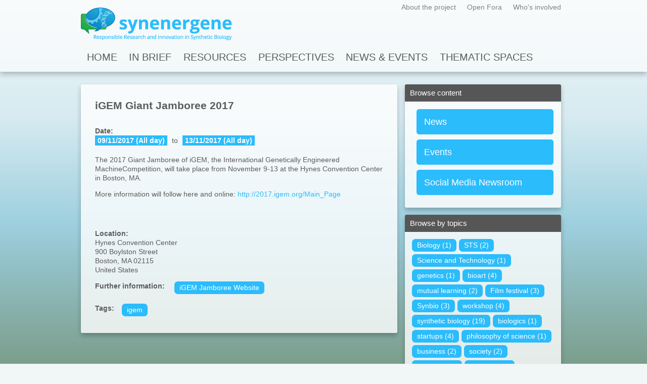

--- FILE ---
content_type: text/html
request_url: https://www.synenergene.eu/event/igem-giant-jamboree-2017.html
body_size: 61896
content:
<!DOCTYPE html>
<!--[if IEMobile 7]><html class="iem7"  lang="en" dir="ltr"><![endif]-->
<!--[if lte IE 6]><html class="lt-ie9 lt-ie8 lt-ie7"  lang="en" dir="ltr"><![endif]-->
<!--[if (IE 7)&(!IEMobile)]><html class="lt-ie9 lt-ie8"  lang="en" dir="ltr"><![endif]-->
<!--[if IE 8]><html class="lt-ie9"  lang="en" dir="ltr"><![endif]-->
<!--[if (gte IE 9)|(gt IEMobile 7)]><!--><html  lang="en" dir="ltr" prefix="og: http://ogp.me/ns# article: http://ogp.me/ns/article# book: http://ogp.me/ns/book# profile: http://ogp.me/ns/profile# video: http://ogp.me/ns/video# product: http://ogp.me/ns/product# content: http://purl.org/rss/1.0/modules/content/ dc: http://purl.org/dc/terms/ foaf: http://xmlns.com/foaf/0.1/ rdfs: http://www.w3.org/2000/01/rdf-schema# sioc: http://rdfs.org/sioc/ns# sioct: http://rdfs.org/sioc/types# skos: http://www.w3.org/2004/02/skos/core# xsd: http://www.w3.org/2001/XMLSchema#"><!--<![endif]-->


<!-- Mirrored from www.synenergene.eu/event/igem-giant-jamboree-2017 by HTTrack Website Copier/3.x [XR&CO'2014], Wed, 21 Mar 2018 11:13:10 GMT -->
<!-- Added by HTTrack --><meta http-equiv="content-type" content="text/html;charset=utf-8" /><!-- /Added by HTTrack -->
<head>
  <meta charset="utf-8" />
<link rel="shortcut icon" href="../sites/all/themes/synenergene/favicon.ico" type="image/vnd.microsoft.icon" />
<meta name="description" content="The 2017 Giant Jamboree of iGEM, the International Genetically Engineered MachineCompetition, will take place from November 9-13 at the Hynes Convention Center in Boston, MA.More information will follow here and online: http://2017.igem.org/Main_Page" />
<meta name="abstract" content="Synenergene is a European FP7 project that aims to foster an open dialogue on responsible research and innovation in synthetic biology." />
<meta name="keywords" content="Synthetic Biology, Synbio, Responsible Research and Innovation, Science and Society, Science and Technology, Biotechnology, DIYBio, engineering of biology, European Union Project, 7th Framework Programme, Systems Biology, Genetics, iGem, Karlsruhe Institute for Technology, Rathenau Institute" />
<meta name="news_keywords" content="Synthetic Biology, Synbio, Responsible Research and Innovation, Science and Society, Science and Technology, Biotechnology, DIYBio, engineering of biology, European Union Project, 7th Framework Programme, Systems Biology, Genetics, iGem, Karlsruhe Institute for Technology, Rathenau Institute" />
<meta name="generator" content="Drupal 7 (http://drupal.org)" />
<link rel="image_src" href="http://synenergene.eu/sites/default/files/images/logos/synenergene_small_4c.png" />
<link rel="canonical" href="igem-giant-jamboree-2017.html" />
<link rel="shortlink" href="../node/48349.html" />
<meta property="og:site_name" content="Synenergene" />
<meta property="og:type" content="article" />
<meta property="og:url" content="igem-giant-jamboree-2017.html" />
<meta property="og:title" content="iGEM Giant Jamboree 2017" />
<meta property="og:description" content="The 2017 Giant Jamboree of iGEM, the International Genetically Engineered MachineCompetition, will take place from November 9-13 at the Hynes Convention Center in Boston, MA.More information will follow here and online: http://2017.igem.org/Main_Page" />
<meta property="og:updated_time" content="2017-01-19T11:22:38+01:00" />
<meta property="og:image" content="http://synenergene.eu/sites/default/files/images/logos/synenergene_small_4c.png" />
<meta property="article:published_time" content="2017-01-19T11:22:38+01:00" />
<meta property="article:modified_time" content="2017-01-19T11:22:38+01:00" />
  <title>iGEM Giant Jamboree 2017 | Synenergene</title>

      <meta name="MobileOptimized" content="width">
    <meta name="HandheldFriendly" content="true">
    <meta name="viewport" content="width=device-width">
    <meta http-equiv="cleartype" content="on">

  <link type="text/css" rel="stylesheet" href="../sites/default/files/css/css_lQaZfjVpwP_oGNqdtWCSpJT1EMqXdMiU84ekLLxQnc4.css" media="all" />
<link type="text/css" rel="stylesheet" href="../sites/default/files/css/css_IVT-9VM1rzYOZbnKxNenwNSZjxqqb53Gv_KSTHxTKlE.css" media="all" />
<link type="text/css" rel="stylesheet" href="../sites/default/files/css/css_j1yZq0truJWWfcGGOW9liQ1u6F3dUxnToHZFunrNey8.css" media="all" />
<link type="text/css" rel="stylesheet" href="../sites/default/files/css/css_3MgUEMGpuaFZpuYcEe-VJpVt_yf9e4OgPs4R70rQJ3Q.css" media="all" />
  <script src="../sites/all/modules/contrib/jquery_update/replace/jquery/1.7/jquery.minfe21.js?v=1.7.2"></script>
<script src="../misc/jquery.once7839.js?v=1.2"></script>
<script src="../misc/drupal1322.js?p5xtas"></script>
<script src="../sites/all/themes/synenergene/js/isotope.pkgd.min1322.js?p5xtas"></script>
<script src="../sites/all/themes/synenergene/js/jquery.flexslider-min1322.js?p5xtas"></script>
<script src="../sites/all/themes/synenergene/js/jquery.autosize.min1322.js?p5xtas"></script>
<script src="../sites/all/themes/synenergene/js/script1322.js?p5xtas"></script>
<script src="../sites/all/themes/synenergene/js/jquery.socialshareprivacy.min1322.js?p5xtas"></script>
<script src="../sites/all/themes/synenergene/js/usage1322.js?p5xtas"></script>
<script>jQuery.extend(Drupal.settings, {"basePath":"\/","pathPrefix":"","ajaxPageState":{"theme":"synenergene","theme_token":"Ps2JEeKVpWarQcXbMhrfIAjcQ1m0-Z-FTpnGyn1A76I","js":{"sites\/all\/modules\/contrib\/jquery_update\/replace\/jquery\/1.7\/jquery.min.js":1,"misc\/jquery.once.js":1,"misc\/drupal.js":1,"sites\/all\/themes\/synenergene\/js\/isotope.pkgd.min.js":1,"sites\/all\/themes\/synenergene\/js\/jquery.flexslider-min.js":1,"sites\/all\/themes\/synenergene\/js\/jquery.autosize.min.js":1,"sites\/all\/themes\/synenergene\/js\/script.js":1,"sites\/all\/themes\/synenergene\/js\/jquery.socialshareprivacy.min.js":1,"sites\/all\/themes\/synenergene\/js\/usage.js":1},"css":{"modules\/system\/system.base.css":1,"modules\/system\/system.menus.css":1,"modules\/system\/system.messages.css":1,"modules\/system\/system.theme.css":1,"sites\/all\/modules\/contrib\/simplenews\/simplenews.css":1,"modules\/aggregator\/aggregator.css":1,"sites\/all\/modules\/contrib\/calendar\/css\/calendar_multiday.css":1,"modules\/comment\/comment.css":1,"sites\/all\/modules\/contrib\/date\/date_api\/date.css":1,"sites\/all\/modules\/contrib\/date\/date_popup\/themes\/datepicker.1.7.css":1,"modules\/field\/theme\/field.css":1,"sites\/all\/modules\/contrib\/footer_sitemap\/footer_sitemap.css":1,"sites\/all\/modules\/contrib\/mollom\/mollom.css":1,"modules\/node\/node.css":1,"modules\/search\/search.css":1,"modules\/user\/user.css":1,"sites\/all\/modules\/contrib\/views\/css\/views.css":1,"sites\/all\/modules\/contrib\/media\/modules\/media_wysiwyg\/css\/media_wysiwyg.base.css":1,"sites\/all\/modules\/contrib\/ctools\/css\/ctools.css":1,"sites\/all\/modules\/contrib\/panels\/css\/panels.css":1,"sites\/all\/modules\/contrib\/panels\/plugins\/layouts\/twocol\/twocol.css":1,"sites\/all\/modules\/contrib\/addressfield\/addressfield.css":1,"sites\/all\/themes\/synenergene\/system.menus.css":1,"sites\/all\/themes\/synenergene\/system.messages.css":1,"sites\/all\/themes\/synenergene\/system.theme.css":1,"sites\/all\/themes\/synenergene\/css\/styles.css":1}},"statuses":{"autofocus":false,"noautoclear":false,"maxlength":"140","hideLength":0,"refreshLink":false},"better_exposed_filters":{"views":{"tag_cloud":{"displays":{"panel_pane_4":{"filters":[]}}},"partner_organisations":{"displays":{"block_1":{"filters":[]}}}}},"urlIsAjaxTrusted":{"\/event\/igem-giant-jamboree-2017":true}});</script>
      <!--[if lt IE 9]>
    <script src="/sites/all/themes/zen/js/html5-respond.js"></script>
    <![endif]-->
    
  
  
   <!--[if  IE 8]>
  <style>@import url("/sites/all/themes/synenergene/css/styles_ie8.css");</style>
   <![endif]-->

</head>
<body class="html not-front not-logged-in one-sidebar sidebar-first page-node page-node- page-node-48349 node-type-events section-event page-panels" >





      <p id="skip-link">
      <a href="#main-menu" class="element-invisible element-focusable">Jump to navigation</a>
    </p>
    <div id="page_top"></div>
  
    

    
    
    
<div id="page_header">
	 <header class="header" id="header" role="banner">

          <a href="../index.html" title="Home" rel="home" class="header__logo" id="logo"><img src="../sites/all/themes/synenergene/logo.png" alt="Home" class="header__logo-image" /></a>
    
          <div class="header__name-and-slogan" id="name-and-slogan">
                  <h1 class="header__site-name" id="site-name">
            <a href="../index.html" title="Home" class="header__site-link" rel="home"><span>Synenergene</span></a>
          </h1>
        
              </div>
    
          <div class="links__system_secondary_menu">
      
      <h2 class="element-invisible">User menu</h2><ul class="links inline clearfix"><li class="menu-1212 first"><a href="../about.html" title="">About the project</a></li>
<li class="menu-1730"><a href="../fora.html" title="Open Fora">Open Fora</a></li>
<li class="menu-1181 last"><a href="../whos-involved/partner.html" title="">Who&#039;s involved</a></li>
</ul> </div>

      <div class="header__region region region-header">
    <div id="block-system-main-menu" class="block block-system block-menu first last odd" role="navigation">

        <h2 class="block__title block-title">Main menu</h2>
    
  <ul class="menu"><li class="menu__item is-leaf first leaf"><a href="../index.html" title="" class="menu__link">Home</a></li>
<li class="menu__item is-expanded expanded"><a href="../brief.html" title="" class="menu__link">In Brief</a><ul class="menu"><li class="menu__item is-leaf first leaf"><a href="../brief.html" title="" class="menu__link">Overview</a></li>
<li class="menu__item is-leaf leaf"><a href="../information/what-synthetic-biology.html" class="menu__link">What is synthetic biology?</a></li>
<li class="menu__item is-leaf leaf"><a href="../information/what-synenergene.html" class="menu__link">What is Synenergene?</a></li>
<li class="menu__item is-leaf last leaf"><a href="../information/glossary.html" class="menu__link">Glossary</a></li>
</ul></li>
<li class="menu__item is-expanded expanded"><a href="../resources.html" title="" class="menu__link">Resources</a><ul class="menu"><li class="menu__item is-leaf first leaf"><a href="../resources.html" title="" class="menu__link">All</a></li>
<li class="menu__item is-leaf leaf"><a href="../resources/reports.html" title="Reports" class="menu__link">Reports</a></li>
<li class="menu__item is-leaf leaf"><a href="../resources/newsletters.html" title="Newsletters" class="menu__link">Newsletters</a></li>
<li class="menu__item is-leaf leaf"><a href="../resources/press-releases.html" title="" class="menu__link">Press releases</a></li>
<li class="menu__item is-leaf leaf"><a href="../resources/presentations.html" title="Presentations" class="menu__link">Presentations</a></li>
<li class="menu__item is-leaf leaf"><a href="../resources/research-papers.html" title="" class="menu__link">Research papers</a></li>
<li class="menu__item is-leaf leaf"><a href="../resources/links.html" title="" class="menu__link">Links</a></li>
<li class="menu__item is-leaf leaf"><a href="../resources/video.html" title="" class="menu__link">Videos</a></li>
<li class="menu__item is-leaf leaf"><a href="../resources/synenergene-online-tools.html" title="" class="menu__link">Synenergene online tools</a></li>
<li class="menu__item is-leaf leaf"><a href="../resources/In-the-media.html" title="" class="menu__link">In the media</a></li>
<li class="menu__item is-leaf leaf"><a href="../resources/other-relevant-projects.html" title="Other relevant projects" class="menu__link">Other relevant projects</a></li>
<li class="menu__item is-leaf last leaf"><a href="../resources/other.html" title="" class="menu__link">Other</a></li>
</ul></li>
<li class="menu__item is-leaf leaf"><a href="../blogs.html" title="" class="menu__link">Perspectives</a></li>
<li class="menu__item is-expanded expanded"><a href="../news.html" title="" class="menu__link">News &amp; Events</a><ul class="menu"><li class="menu__item is-leaf first leaf"><a href="../news.html" class="menu__link">News</a></li>
<li class="menu__item is-leaf last leaf"><a href="../events.html" class="menu__link">Events</a></li>
</ul></li>
<li class="menu__item is-collapsed last collapsed"><a href="../spaces.html" title="" class="menu__link">Thematic spaces</a></li>
</ul>
</div>
  </div>


    
    
    
<div class="clr"></div>
  </header>
</div>
<div id="page">

 
  <div id="main">

    <div id="content" class="column" role="main">
              <div id="aside">
          <section class="region region-sidebar-first column sidebar">
    <div id="block-search-form" class="block block-search first last odd" role="search">

        <h2 class="block__title block-title">Search</h2>
    
  <form action="https://www.synenergene.eu/event/igem-giant-jamboree-2017" method="post" id="search-block-form" accept-charset="UTF-8"><div><div class="container-inline">
    <div class="form-item form-type-textfield form-item-search-block-form">
  <label class="element-invisible" for="edit-search-block-form--2">Search </label>
 <input title="Enter the terms you wish to search for." type="text" id="edit-search-block-form--2" name="search_block_form" value="" size="15" maxlength="128" class="form-text" />
</div>
<div class="form-actions form-wrapper" id="edit-actions"><input type="submit" id="edit-submit" name="op" value="Search" class="form-submit" /></div><input type="hidden" name="form_build_id" value="form-dQU7iXWzGJ6w5F08e7TOJqQUbApfsjArRwli2PqDkcY" />
<input type="hidden" name="form_id" value="search_block_form" />
</div>
</div></form>
</div>
  </section>
              </div>
                      <a id="main-content"></a>
           
              <h1 class="page__title title" id="page-title">iGEM Giant Jamboree 2017</h1>
            
                                    


<div class="panel-display panel-2col clearfix" >
  <div class="panel-panel panel-col-first">
    <div class="inside"><div class="panel-pane pane-entity-view pane-node" >
	
			
		<div class="panels-pane-inside">
		<div class="node_container">
<div class="node_container_article">
<article class="node-48349 node node-events view-mode-full clearfix" about="/event/igem-giant-jamboree-2017" typeof="sioc:Item foaf:Document">


 

<h1 class="node__title node-title">iGEM Giant Jamboree 2017</h1>

      <header>
                  <span property="dc:title" content="iGEM Giant Jamboree 2017" class="rdf-meta element-hidden"></span><span property="sioc:num_replies" content="0" datatype="xsd:integer" class="rdf-meta element-hidden"></span>
            
      

          </header>
        
	
	<div class="field field-name-field-event-date field-type-datetime field-label-above"><div class="field-label">Date:&nbsp;</div><div class="field-items"><div class="field-item even"><span class="date-display-start" property="dc:date" datatype="xsd:dateTime" content="2017-11-09T00:00:00+01:00">09/11/2017 (All day)</span> to <span class="date-display-end" property="dc:date" datatype="xsd:dateTime" content="2017-11-13T00:00:00+01:00">13/11/2017 (All day)</span></div></div></div><div class="field field-name-body field-type-text-with-summary field-label-hidden"><div class="field-items"><div class="field-item even" property="content:encoded"><p>The 2017 Giant Jamboree of iGEM, the International Genetically Engineered MachineCompetition, will take place from November 9-13 at the Hynes Convention Center in Boston, MA.</p>
<p>More information will follow here and online: <a href="http://2017.igem.org/Main_Page">http://2017.igem.org/Main_Page</a></p>
<p> </p>
</div></div></div><div class="field field-name-field-location field-type-addressfield field-label-above"><div class="field-label">Location:&nbsp;</div><div class="field-items"><div class="field-item even"><div class="street-block"><div class="thoroughfare">Hynes Convention Center</div><div class="premise">900 Boylston Street</div></div><div class="addressfield-container-inline locality-block country-US"><span class="locality">Boston</span>, <span class="state">MA</span> <span class="postal-code">02115</span></div><span class="country">United States</span></div></div></div><div class="field field-name-field-further-information field-type-link-field field-label-above"><div class="field-label">Further information:&nbsp;</div><div class="field-items"><div class="field-item even"><a href="http://2017.igem.org/Main_Page" target="_blank">iGEM Jamboree Website</a></div></div></div>    	
     		<div class="field field-name-field-tags field-type-taxonomy-term-reference field-label-above field-type-entityreference">   
    <div class="field-label">Tags: </div>
    <div class="field-items"><div class="field-item"><a  href="../events/igem.html">igem</a></div><div class="field-item"><a  href="../events/index.html"></a></div>    </div></div>
        

	<div class="socialshareprivacy-container"></div>
</article>
</div>


</div>	</div>
	
	</div>
</div>
  </div>

  <div class="panel-panel panel-col-last">
    <div class="inside"><div class="panel-pane pane-custom pane-1 bluebuttons" >
	
				<h2 class="pane-title">Browse content</h2>
		
		<div class="panels-pane-inside">
		<div class="inside">
<ul class="menu"><li class="menu__item is-leaf first leaf active-trail active menu-mlid-1001"><a class="menu__link " href="../news.html">News</a></li>
<li class="menu__item is-leaf leaf menu-mlid-1000"><a class="menu__link" href="../events.html">Events</a></li>
<li class="menu__item is-leaf last leaf menu-mlid-1024"><a class="menu__link" href="../newsroom.html" title="">Social Media Newsroom</a></li>
</ul></div>
	</div>
	
	</div>
<div class="panel-pane pane-views-panes pane-tag-cloud-panel-pane-4" >
	
				<h2 class="pane-title">Browse by topics</h2>
		
		<div class="panels-pane-inside">
		<div class="view view-tag-cloud view-id-tag_cloud view-display-id-panel_pane_4 view-dom-id-69a2879fffd805377cb93df4e0fab7f0">
        
  
  
      <div class="view-content">
      <div class="item-list">    <ul>          <li class="views-row-odd views-row-first views-row-stamp">              
      <div class="views-field views-field-name">                <span class="field-content"><a href="../events/Biology/index.html"><span class="tag-name">Biology</span>&nbsp;<span class="tag-count">(1)</span></a></span>      </div>     </li>
          <li class="views-row-even views-row-stamp">              
      <div class="views-field views-field-name">                <span class="field-content"><a href="../events/STS/index.html"><span class="tag-name">STS</span>&nbsp;<span class="tag-count">(2)</span></a></span>      </div>     </li>
          <li class="views-row-odd views-row-stamp">              
      <div class="views-field views-field-name">                <span class="field-content"><a href="../events/Science%20and%20Technology/index.html"><span class="tag-name">Science and Technology</span>&nbsp;<span class="tag-count">(1)</span></a></span>      </div>     </li>
          <li class="views-row-even views-row-stamp">              
      <div class="views-field views-field-name">                <span class="field-content"><a href="../events/genetics/index.html"><span class="tag-name">genetics</span>&nbsp;<span class="tag-count">(1)</span></a></span>      </div>     </li>
          <li class="views-row-odd views-row-stamp">              
      <div class="views-field views-field-name">                <span class="field-content"><a href="../events/bioart/index.html"><span class="tag-name">bioart</span>&nbsp;<span class="tag-count">(4)</span></a></span>      </div>     </li>
          <li class="views-row-even views-row-stamp">              
      <div class="views-field views-field-name">                <span class="field-content"><a href="../events/mutual%20learning/index.html"><span class="tag-name">mutual learning</span>&nbsp;<span class="tag-count">(2)</span></a></span>      </div>     </li>
          <li class="views-row-odd views-row-stamp">              
      <div class="views-field views-field-name">                <span class="field-content"><a href="../events/Film%20festival/index.html"><span class="tag-name">Film festival</span>&nbsp;<span class="tag-count">(3)</span></a></span>      </div>     </li>
          <li class="views-row-even views-row-stamp">              
      <div class="views-field views-field-name">                <span class="field-content"><a href="../events/Synbio/index.html"><span class="tag-name">Synbio</span>&nbsp;<span class="tag-count">(3)</span></a></span>      </div>     </li>
          <li class="views-row-odd views-row-stamp">              
      <div class="views-field views-field-name">                <span class="field-content"><a href="../events/workshop/index.html"><span class="tag-name">workshop</span>&nbsp;<span class="tag-count">(4)</span></a></span>      </div>     </li>
          <li class="views-row-even views-row-stamp">              
      <div class="views-field views-field-name">                <span class="field-content"><a href="../events/synthetic%20biology/index.html"><span class="tag-name">synthetic biology</span>&nbsp;<span class="tag-count">(19)</span></a></span>      </div>     </li>
          <li class="views-row-odd views-row-stamp">              
      <div class="views-field views-field-name">                <span class="field-content"><a href="../events/biologics/index.html"><span class="tag-name">biologics</span>&nbsp;<span class="tag-count">(1)</span></a></span>      </div>     </li>
          <li class="views-row-even views-row-stamp">              
      <div class="views-field views-field-name">                <span class="field-content"><a href="../events/startups/index.html"><span class="tag-name">startups</span>&nbsp;<span class="tag-count">(4)</span></a></span>      </div>     </li>
          <li class="views-row-odd views-row-stamp">              
      <div class="views-field views-field-name">                <span class="field-content"><a href="../events/philosophy%20of%20science/index.html"><span class="tag-name">philosophy of science</span>&nbsp;<span class="tag-count">(1)</span></a></span>      </div>     </li>
          <li class="views-row-even views-row-stamp">              
      <div class="views-field views-field-name">                <span class="field-content"><a href="../events/business/index.html"><span class="tag-name">business</span>&nbsp;<span class="tag-count">(2)</span></a></span>      </div>     </li>
          <li class="views-row-odd views-row-stamp">              
      <div class="views-field views-field-name">                <span class="field-content"><a href="../events/society/index.html"><span class="tag-name">society</span>&nbsp;<span class="tag-count">(2)</span></a></span>      </div>     </li>
          <li class="views-row-even views-row-stamp">              
      <div class="views-field views-field-name">                <span class="field-content"><a href="../events/Bioethics/index.html"><span class="tag-name">Bioethics</span>&nbsp;<span class="tag-count">(2)</span></a></span>      </div>     </li>
          <li class="views-row-odd views-row-stamp">              
      <div class="views-field views-field-name">                <span class="field-content"><a href="../events/biosafety/index.html"><span class="tag-name">biosafety</span>&nbsp;<span class="tag-count">(4)</span></a></span>      </div>     </li>
          <li class="views-row-even views-row-stamp">              
      <div class="views-field views-field-name">                <span class="field-content"><a href="../events/synthetic%20biology%20applications/index.html"><span class="tag-name">synthetic biology applications</span>&nbsp;<span class="tag-count">(2)</span></a></span>      </div>     </li>
          <li class="views-row-odd views-row-stamp">              
      <div class="views-field views-field-name">                <span class="field-content"><a href="../events/biotechnology/index.html"><span class="tag-name">biotechnology</span>&nbsp;<span class="tag-count">(14)</span></a></span>      </div>     </li>
          <li class="views-row-even views-row-stamp">              
      <div class="views-field views-field-name">                <span class="field-content"><a href="../events/biomedicine/index.html"><span class="tag-name">biomedicine</span>&nbsp;<span class="tag-count">(2)</span></a></span>      </div>     </li>
          <li class="views-row-odd views-row-stamp">              
      <div class="views-field views-field-name">                <span class="field-content"><a href="../events/risks/index.html"><span class="tag-name">risks</span>&nbsp;<span class="tag-count">(2)</span></a></span>      </div>     </li>
          <li class="views-row-even views-row-stamp">              
      <div class="views-field views-field-name">                <span class="field-content"><a href="../events/public%20discourse/index.html"><span class="tag-name">public discourse</span>&nbsp;<span class="tag-count">(3)</span></a></span>      </div>     </li>
          <li class="views-row-odd views-row-stamp">              
      <div class="views-field views-field-name">                <span class="field-content"><a href="../events/scientific%20research/index.html"><span class="tag-name">scientific research</span>&nbsp;<span class="tag-count">(2)</span></a></span>      </div>     </li>
          <li class="views-row-even views-row-stamp">              
      <div class="views-field views-field-name">                <span class="field-content"><a href="../events/responsible%20research%20and%20innovation/index.html"><span class="tag-name">responsible research and innovation</span>&nbsp;<span class="tag-count">(5)</span></a></span>      </div>     </li>
          <li class="views-row-odd views-row-stamp">              
      <div class="views-field views-field-name">                <span class="field-content"><a href="../events/pre-requisites%20for%20RRI/index.html"><span class="tag-name">pre-requisites for RRI</span>&nbsp;<span class="tag-count">(1)</span></a></span>      </div>     </li>
          <li class="views-row-even views-row-stamp">              
      <div class="views-field views-field-name">                <span class="field-content"><a href="../events/conference/index.html"><span class="tag-name">conference</span>&nbsp;<span class="tag-count">(19)</span></a></span>      </div>     </li>
          <li class="views-row-odd views-row-stamp">              
      <div class="views-field views-field-name">                <span class="field-content"><a href="../events/healthcare/index.html"><span class="tag-name">healthcare</span>&nbsp;<span class="tag-count">(1)</span></a></span>      </div>     </li>
          <li class="views-row-even views-row-stamp">              
      <div class="views-field views-field-name">                <span class="field-content"><a href="../events/agriculture/index.html"><span class="tag-name">agriculture</span>&nbsp;<span class="tag-count">(1)</span></a></span>      </div>     </li>
          <li class="views-row-odd views-row-stamp">              
      <div class="views-field views-field-name">                <span class="field-content"><a href="../events/industry/index.html"><span class="tag-name">industry</span>&nbsp;<span class="tag-count">(7)</span></a></span>      </div>     </li>
          <li class="views-row-even views-row-stamp">              
      <div class="views-field views-field-name">                <span class="field-content"><a href="../events/responsible%20innovation/index.html"><span class="tag-name">responsible innovation</span>&nbsp;<span class="tag-count">(4)</span></a></span>      </div>     </li>
          <li class="views-row-odd views-row-stamp">              
      <div class="views-field views-field-name">                <span class="field-content"><a href="../events/ethics/index.html"><span class="tag-name">ethics</span>&nbsp;<span class="tag-count">(12)</span></a></span>      </div>     </li>
          <li class="views-row-even views-row-stamp">              
      <div class="views-field views-field-name">                <span class="field-content"><a href="../events/xenobiology/index.html"><span class="tag-name">xenobiology</span>&nbsp;<span class="tag-count">(2)</span></a></span>      </div>     </li>
          <li class="views-row-odd views-row-stamp">              
      <div class="views-field views-field-name">                <span class="field-content"><a href="../events/Public%20Opinion/index.html"><span class="tag-name">Public Opinion</span>&nbsp;<span class="tag-count">(1)</span></a></span>      </div>     </li>
          <li class="views-row-even views-row-stamp">              
      <div class="views-field views-field-name">                <span class="field-content"><a href="../events/research/index.html"><span class="tag-name">research</span>&nbsp;<span class="tag-count">(1)</span></a></span>      </div>     </li>
          <li class="views-row-odd views-row-stamp">              
      <div class="views-field views-field-name">                <span class="field-content"><a href="../events/ELSA/index.html"><span class="tag-name">ELSA</span>&nbsp;<span class="tag-count">(1)</span></a></span>      </div>     </li>
          <li class="views-row-even views-row-stamp">              
      <div class="views-field views-field-name">                <span class="field-content"><a href="../events/risk/index.html"><span class="tag-name">risk</span>&nbsp;<span class="tag-count">(2)</span></a></span>      </div>     </li>
          <li class="views-row-odd views-row-stamp">              
      <div class="views-field views-field-name">                <span class="field-content"><a href="../events/emerging%20technologies/index.html"><span class="tag-name">emerging technologies</span>&nbsp;<span class="tag-count">(5)</span></a></span>      </div>     </li>
          <li class="views-row-even views-row-stamp">              
      <div class="views-field views-field-name">                <span class="field-content"><a href="../events/art-science/index.html"><span class="tag-name">art-science</span>&nbsp;<span class="tag-count">(6)</span></a></span>      </div>     </li>
          <li class="views-row-odd views-row-stamp">              
      <div class="views-field views-field-name">                <span class="field-content"><a href="../events/public%20engagement/index.html"><span class="tag-name">public engagement</span>&nbsp;<span class="tag-count">(11)</span></a></span>      </div>     </li>
          <li class="views-row-even views-row-stamp">              
      <div class="views-field views-field-name">                <span class="field-content"><a href="../events/public%20debate/index.html"><span class="tag-name">public debate</span>&nbsp;<span class="tag-count">(7)</span></a></span>      </div>     </li>
          <li class="views-row-odd views-row-stamp">              
      <div class="views-field views-field-name">                <span class="field-content"><a href="../events/democracy/index.html"><span class="tag-name">democracy</span>&nbsp;<span class="tag-count">(2)</span></a></span>      </div>     </li>
          <li class="views-row-even views-row-stamp">              
      <div class="views-field views-field-name">                <span class="field-content"><a href="../events/technocracy/index.html"><span class="tag-name">technocracy</span>&nbsp;<span class="tag-count">(1)</span></a></span>      </div>     </li>
          <li class="views-row-odd views-row-stamp">              
      <div class="views-field views-field-name">                <span class="field-content"><a href="../events/science%20centres/museums/index.html"><span class="tag-name">science centres/museums</span>&nbsp;<span class="tag-count">(1)</span></a></span>      </div>     </li>
          <li class="views-row-even views-row-stamp">              
      <div class="views-field views-field-name">                <span class="field-content"><a href="../events/igem/index.html"><span class="tag-name">igem</span>&nbsp;<span class="tag-count">(6)</span></a></span>      </div>     </li>
          <li class="views-row-odd views-row-stamp">              
      <div class="views-field views-field-name">                <span class="field-content"><a href="../events/ELSI/index.html"><span class="tag-name">ELSI</span>&nbsp;<span class="tag-count">(1)</span></a></span>      </div>     </li>
          <li class="views-row-even views-row-stamp">              
      <div class="views-field views-field-name">                <span class="field-content"><a href="../events/governmental%20regulation/index.html"><span class="tag-name">governmental regulation</span>&nbsp;<span class="tag-count">(1)</span></a></span>      </div>     </li>
          <li class="views-row-odd views-row-stamp">              
      <div class="views-field views-field-name">                <span class="field-content"><a href="../events/global%20governance/index.html"><span class="tag-name">global governance</span>&nbsp;<span class="tag-count">(1)</span></a></span>      </div>     </li>
          <li class="views-row-even views-row-stamp">              
      <div class="views-field views-field-name">                <span class="field-content"><a href="../events/antibiotics/index.html"><span class="tag-name">antibiotics</span>&nbsp;<span class="tag-count">(1)</span></a></span>      </div>     </li>
          <li class="views-row-odd views-row-stamp">              
      <div class="views-field views-field-name">                <span class="field-content"><a href="../events/summer%20school/index.html"><span class="tag-name">summer school</span>&nbsp;<span class="tag-count">(4)</span></a></span>      </div>     </li>
          <li class="views-row-even views-row-last views-row-stamp">              
      <div class="views-field views-field-name">                <span class="field-content"><a href="../events/interdisciplinary/index.html"><span class="tag-name">interdisciplinary</span>&nbsp;<span class="tag-count">(2)</span></a></span>      </div>     </li>
      </ul></div>    </div>
  
  
  
  
  
  
</div>	</div>
	
	</div>
</div>
  </div>
</div>
          </div>

<div class="clr"></div>
  </div>

 

</div>
 
   <footer id="footer" class="region region-footer">
    <div id="block-footer-sitemap-footer-sitemap" class="block block-footer-sitemap first odd">

        <h2 class="block__title block-title">Site map</h2>
    
  <div id="footer-sitemap" class="clearfix">
  <div class="fs-block-content"><div class="main-menu"><ul class="footer_links_main-menu total-items-6 parent-items-0 single-items-0"><li class="menu-218 depth-1 fs-no-children  first"><a href="../index.html" title="" class="fs-root-link">Home</a></li>
<li class="menu-1215 depth-1 total-children-4 parent-children-0 single-children-4"><a href="../brief.html" title="" class="fs-root-link">In Brief</a><ul class="footer_links_main-menu total-items-4 parent-items-0 single-items-0"><li class="menu-1228 depth-1 fs-no-children  first"><a href="../brief.html" title="">Overview</a></li>
<li class="menu-1216 depth-1 fs-no-children"><a href="../information/what-synthetic-biology.html">What is synthetic biology?</a></li>
<li class="menu-1404 depth-1 fs-no-children"><a href="../information/what-synenergene.html">What is Synenergene?</a></li>
<li class="menu-1219 depth-1 fs-no-children  last"><a href="../information/glossary.html">Glossary</a></li>
</ul></li>
<li class="menu-952 depth-1 total-children-12 parent-children-0 single-children-12"><a href="../resources.html" title="" class="fs-root-link">Resources</a><ul class="footer_links_main-menu total-items-12 parent-items-0 single-items-0"><li class="menu-1230 depth-1 fs-no-children  first"><a href="../resources.html" title="">All</a></li>
<li class="menu-949 depth-1 fs-no-children"><a href="../resources/reports.html" title="Reports">Reports</a></li>
<li class="menu-953 depth-1 fs-no-children"><a href="../resources/newsletters.html" title="Newsletters">Newsletters</a></li>
<li class="menu-954 depth-1 fs-no-children"><a href="../resources/press-releases.html" title="">Press releases</a></li>
<li class="menu-955 depth-1 fs-no-children"><a href="../resources/presentations.html" title="Presentations">Presentations</a></li>
<li class="menu-1231 depth-1 fs-no-children"><a href="../resources/research-papers.html" title="">Research papers</a></li>
<li class="menu-951 depth-1 fs-no-children"><a href="../resources/links.html" title="">Links</a></li>
<li class="menu-1842 depth-1 fs-no-children"><a href="../resources/video.html" title="">Videos</a></li>
<li class="menu-1843 depth-1 fs-no-children"><a href="../resources/synenergene-online-tools.html" title="">Synenergene online tools</a></li>
<li class="menu-1844 depth-1 fs-no-children"><a href="../resources/In-the-media.html" title="">In the media</a></li>
<li class="menu-1864 depth-1 fs-no-children"><a href="../resources/other-relevant-projects.html" title="Other relevant projects">Other relevant projects</a></li>
<li class="menu-1232 depth-1 fs-no-children  last"><a href="../resources/other.html" title="">Other</a></li>
</ul></li>
<li class="menu-998 depth-1 fs-no-children"><a href="../blogs.html" title="" class="fs-root-link">Perspectives</a></li>
<li class="menu-999 depth-1 total-children-2 parent-children-0 single-children-2"><a href="../news.html" title="" class="fs-root-link">News &amp; Events</a><ul class="footer_links_main-menu total-items-2 parent-items-0 single-items-0"><li class="menu-1001 depth-1 fs-no-children  first"><a href="../news.html">News</a></li>
<li class="menu-1000 depth-1 fs-no-children  last"><a href="../events.html">Events</a></li>
</ul></li>
<li class="menu-1114 depth-1 total-children-5 parent-children-0 single-children-5  last"><a href="../spaces.html" title="" class="fs-root-link">Thematic spaces</a><ul class="footer_links_main-menu total-items-5 parent-items-0 single-items-0"><li class="menu-1877 depth-1 fs-no-children  first"><a href="../internal/synbio-futures.html" title="">SynBio Futures</a></li>
<li class="menu-1878 depth-1 fs-no-children"><a href="../internal/public-involvement.html" title="">Public Involvement</a></li>
<li class="menu-1879 depth-1 fs-no-children"><a href="../internal/art-culture.html" title="">Art and Culture</a></li>
<li class="menu-1881 depth-1 fs-no-children"><a href="../internal/research-policy.html" title="">Research and Policy</a></li>
<li class="menu-1880 depth-1 fs-no-children  last"><a href="../internal/diybio.html" title="">DIYbio</a></li>
</ul></li>
</ul></div>
<div class="user-menu"><ul class="footer_links_user-menu total-items-3 parent-items-0 single-items-0"><li class="menu-1212 depth-1 total-children-6 parent-children-0 single-children-6  first"><a href="../about.html" title="" class="fs-root-link">About the project</a><ul class="footer_links_user-menu total-items-1 parent-items-0 single-items-0"><li class="menu-1692 depth-1 fs-no-children  first  last"><a href="../information/igem-collaboration.html" title="Description of SYNENERGENE&#039;s iGEM collaboration scheme">iGEM Collaboration</a></li>
</ul></li>
<li class="menu-1730 depth-1 fs-no-children"><a href="../fora.html" title="Open Fora" class="fs-root-link">Open Fora</a></li>
<li class="menu-1181 depth-1 total-children-3 parent-children-0 single-children-3  last"><a href="../whos-involved/partner.html" title="" class="fs-root-link">Who&#039;s involved</a></li>
</ul></div>
</div>
</div>

</div>
<div id="block-block-2" class="block block-block even">

      
  <div class="inside">
<div class="socialsharelist"><a class="footer_social_button facebook" href="http://www.facebook.com/synenergene"><span>Facebook</span></a><a class="footer_social_button twitter" href="http://twitter.com/synenergene"><span>Twitter</span></a><a class="footer_social_button vimeo" href="http://vimeo.com/channels/syntheticbiologysociety"><span>Vimeo</span></a><a class="feed-icon footer_social_button" title="Subscribe to " href="../rss.xml"><img width="16" height="16" alt="Subscribe to " src="../misc/feed.png" typeof="foaf:Image" /></a></div>
<div class="eu-logo"><span>Funded by the 7th Framework Programme of the European Union </span><a href="http://cordis.europa.eu/fp7/"><img src="../sites/default/files/images/resources/flag_yellow_low.jpg" title="European Union" /></a></div>
</div>

</div>
<div id="block-menu-menu-footer-menu" class="block block-menu odd" role="navigation">

      
  <ul class="menu"><li class="menu__item is-leaf first leaf"><a href="../content/privacy-policy.html" class="menu__link">Privacy policy</a></li>
<li class="menu__item is-leaf last leaf"><a href="../content/disclaimer.html" class="menu__link">Disclaimer</a></li>
</ul>
</div>
<div id="block-views-partner-organisations-block-1" class="block block-views even">

        <h2 class="block__title block-title">Partner</h2>
    
  <div class="view view-partner-organisations view-id-partner_organisations view-display-id-block_1 view-dom-id-c915440114aa58383f65fe96463f3e12">
        
  
  
      <div class="view-content">
      <div class="item-list">    <ul>          <li class="views-row views-row-1 views-row-odd views-row-first">              
      <div class="views-field views-field-nothing">                <span class="field-content"><a href="http://www.kit.edu/english/index.php" title="Website of the KIT" target="_blank"><span class="partnerlogo1"><img typeof="foaf:Image" src="../sites/default/files/styles/partner_logo__50_height__gray_scale_/public/images/logos/Karlsruhe%20Institute%20of%20Technology_086a0.png?itok=Ex_8G32C" width="98" height="50" /></span><span class="partnerlogo2"><img typeof="foaf:Image" src="../sites/default/files/styles/partner_logo__50_height_/public/images/logos/Karlsruhe%20Institute%20of%20Technology_022c8.png?itok=NOhIOHWh" width="98" height="50" /></span></a></span>      </div>     </li>
          <li class="views-row views-row-2 views-row-even">              
      <div class="views-field views-field-nothing">                <span class="field-content"><a href="http://www.rathenau.nl/en.html" title="Website of the Rathenau Institute" target="_blank"><span class="partnerlogo1"><img typeof="foaf:Image" src="../sites/default/files/styles/partner_logo__50_height__gray_scale_/public/images/logos/Rathenau%20Institute2977.png?itok=czYmYViT" width="94" height="50" /></span><span class="partnerlogo2"><img typeof="foaf:Image" src="../sites/default/files/styles/partner_logo__50_height_/public/images/logos/Rathenau%20Institutef374.png?itok=1d4MjxZT" width="94" height="50" /></span></a></span>      </div>     </li>
          <li class="views-row views-row-3 views-row-odd">              
      <div class="views-field views-field-nothing">                <span class="field-content"><a href="http://www.ecsite.eu/" title="Website of Ecsite" target="_blank"><span class="partnerlogo1"><img typeof="foaf:Image" src="../sites/default/files/styles/partner_logo__50_height__gray_scale_/public/images/logos/European%20Network%20for%20Science%20Centres%20and%20Museums848a.png?itok=z9a3KnAL" width="83" height="50" /></span><span class="partnerlogo2"><img typeof="foaf:Image" src="../sites/default/files/styles/partner_logo__50_height_/public/images/logos/European%20Network%20for%20Science%20Centres%20and%20Museums7778.png?itok=0j1LrBfp" width="83" height="50" /></span></a></span>      </div>     </li>
          <li class="views-row views-row-4 views-row-even">              
      <div class="views-field views-field-nothing">                <span class="field-content"><a href="http://www.biofaction.com/" title="Website of the Biofaction KG" target="_blank"><span class="partnerlogo1"><img typeof="foaf:Image" src="../sites/default/files/styles/partner_logo__50_height__gray_scale_/public/images/logos/biofaction_logo-web3733.jpg?itok=USuxbA8i" width="238" height="50" /></span><span class="partnerlogo2"><img typeof="foaf:Image" src="../sites/default/files/styles/partner_logo__50_height_/public/images/logos/biofaction_logo-webf6d1.jpg?itok=bPNpI07V" width="238" height="50" /></span></a></span>      </div>     </li>
          <li class="views-row views-row-5 views-row-odd">              
      <div class="views-field views-field-nothing">                <span class="field-content"><a href="http://www.wilsoncenter.org/program/science-and-technology-innovation-program" title="Website of the WWCIS" target="_blank"><span class="partnerlogo1"><img typeof="foaf:Image" src="../sites/default/files/styles/partner_logo__50_height__gray_scale_/public/images/logos/Woodrow%20Wilson%20Centerd4a6.png?itok=Srmzxx7v" width="52" height="50" /></span><span class="partnerlogo2"><img typeof="foaf:Image" src="../sites/default/files/styles/partner_logo__50_height_/public/images/logos/Woodrow%20Wilson%20Centerada6.png?itok=rhiDvrcr" width="52" height="50" /></span></a></span>      </div>     </li>
          <li class="views-row views-row-6 views-row-even">              
      <div class="views-field views-field-nothing">                <span class="field-content"><a href="http://www.zebralog.de/" title="Website of Zebralog" target="_blank"><span class="partnerlogo1"><img typeof="foaf:Image" src="../sites/default/files/styles/partner_logo__50_height__gray_scale_/public/images/logos/Logo_zebralog_schwarz-weiss-auf-Gruen_RZ9e49.jpg?itok=1xz5ZFGJ" width="94" height="50" /></span><span class="partnerlogo2"><img typeof="foaf:Image" src="../sites/default/files/styles/partner_logo__50_height_/public/images/logos/Logo_zebralog_schwarz-weiss-auf-Gruen_RZ0012.jpg?itok=4r9Hi3rF" width="94" height="50" /></span></a></span>      </div>     </li>
          <li class="views-row views-row-7 views-row-odd">              
      <div class="views-field views-field-nothing">                <span class="field-content"><a href="http://bioartsociety.fi/" title="Website of the Finnish Society of Bioart" target="_blank"><span class="partnerlogo1"><img typeof="foaf:Image" src="../sites/default/files/styles/partner_logo__50_height__gray_scale_/public/images/logos/finnish%20society%20of%20bioarts009a.png?itok=VPAalQ4X" width="146" height="50" /></span><span class="partnerlogo2"><img typeof="foaf:Image" src="../sites/default/files/styles/partner_logo__50_height_/public/images/logos/finnish%20society%20of%20bioarts0294.png?itok=erXIwOxr" width="146" height="50" /></span></a></span>      </div>     </li>
          <li class="views-row views-row-8 views-row-even">              
      <div class="views-field views-field-nothing">                <span class="field-content"><a href="http://www.bsse.ethz.ch/" title="Website of the D-BSSE" target="_blank"><span class="partnerlogo1"><img typeof="foaf:Image" src="../sites/default/files/styles/partner_logo__50_height__gray_scale_/public/images/logos/ETH%20Zurich7a88.png?itok=2MaDgsf_" width="93" height="50" /></span><span class="partnerlogo2"><img typeof="foaf:Image" src="../sites/default/files/styles/partner_logo__50_height_/public/images/logos/ETH%20Zurich0e28.png?itok=0c8K22EB" width="93" height="50" /></span></a></span>      </div>     </li>
          <li class="views-row views-row-9 views-row-odd">              
      <div class="views-field views-field-nothing">                <span class="field-content"><a href="http://www.etcgroup.org/" title="Website of the etc Group" target="_blank"><span class="partnerlogo1"><img typeof="foaf:Image" src="../sites/default/files/styles/partner_logo__50_height__gray_scale_/public/images/logos/etc%20Group8e12.png?itok=OB0kQvkY" width="143" height="50" /></span><span class="partnerlogo2"><img typeof="foaf:Image" src="../sites/default/files/styles/partner_logo__50_height_/public/images/logos/etc%20Group4c0c.png?itok=eyNECVnF" width="143" height="50" /></span></a></span>      </div>     </li>
          <li class="views-row views-row-10 views-row-even">              
      <div class="views-field views-field-nothing">                <span class="field-content"><a href="http://www.theater.freiburg.de/" title="Website of the Theatre of Freiburg" target="_blank"><span class="partnerlogo1"><img typeof="foaf:Image" src="../sites/default/files/styles/partner_logo__50_height__gray_scale_/public/images/logos/freiburg_0b0fa.png?itok=xTrJ8kkt" width="131" height="50" /></span><span class="partnerlogo2"><img typeof="foaf:Image" src="../sites/default/files/styles/partner_logo__50_height_/public/images/logos/freiburg_052f1.png?itok=_0uzzYra" width="131" height="50" /></span></a></span>      </div>     </li>
          <li class="views-row views-row-11 views-row-odd">              
      <div class="views-field views-field-nothing">                <span class="field-content"><a href="http://www.oeaw.ac.at/ita/en/home" title="Website of the Institute of Technology Assessment" target="_blank"><span class="partnerlogo1"><img typeof="foaf:Image" src="../sites/default/files/styles/partner_logo__50_height__gray_scale_/public/images/logos/ITA_Logo_D_2013_04898.png?itok=RnWfy7WT" width="149" height="50" /></span><span class="partnerlogo2"><img typeof="foaf:Image" src="../sites/default/files/styles/partner_logo__50_height_/public/images/logos/ITA_Logo_D_2013_0a651.png?itok=ePMbirQy" width="149" height="50" /></span></a></span>      </div>     </li>
          <li class="views-row views-row-12 views-row-even">              
      <div class="views-field views-field-nothing">                <span class="field-content"><a href="http://www.falw.vu.nl/en/research/athena-institute/" title="Website of the Athena Institute" target="_blank"><span class="partnerlogo1"><img typeof="foaf:Image" src="../sites/default/files/styles/partner_logo__50_height__gray_scale_/public/images/logos/Athena%20Instituteba65.png?itok=ytJeAiFY" width="189" height="50" /></span><span class="partnerlogo2"><img typeof="foaf:Image" src="../sites/default/files/styles/partner_logo__50_height_/public/images/logos/Athena%20Institute16b1.png?itok=hCbmoTe-" width="189" height="50" /></span></a></span>      </div>     </li>
          <li class="views-row views-row-13 views-row-odd">              
      <div class="views-field views-field-nothing">                <span class="field-content"><a href="http://www.bristol.ac.uk/public-engagement/" title="Website of the Centre for Public Engagement" target="_blank"><span class="partnerlogo1"><img typeof="foaf:Image" src="../sites/default/files/styles/partner_logo__50_height__gray_scale_/public/images/logos/University%20of%20Bristol7793.png?itok=yVh2W9Rv" width="140" height="50" /></span><span class="partnerlogo2"><img typeof="foaf:Image" src="../sites/default/files/styles/partner_logo__50_height_/public/images/logos/University%20of%20Bristola22f.png?itok=wqV3A0jf" width="140" height="50" /></span></a></span>      </div>     </li>
          <li class="views-row views-row-14 views-row-even">              
      <div class="views-field views-field-nothing">                <span class="field-content"><a href="#" title="" target="_blank"><span class="partnerlogo1"></span><span class="partnerlogo2"></span></a></span>      </div>     </li>
          <li class="views-row views-row-15 views-row-odd">              
      <div class="views-field views-field-nothing">                <span class="field-content"><a href="http://www.eusja.org/" title="Website of EUSJA" target="_blank"><span class="partnerlogo1"><img typeof="foaf:Image" src="../sites/default/files/styles/partner_logo__50_height__gray_scale_/public/images/logos/EUSJA5051.png?itok=P38E2LtA" width="137" height="50" /></span><span class="partnerlogo2"><img typeof="foaf:Image" src="../sites/default/files/styles/partner_logo__50_height_/public/images/logos/EUSJAc4f8.png?itok=QumMPsOd" width="137" height="50" /></span></a></span>      </div>     </li>
          <li class="views-row views-row-16 views-row-even">              
      <div class="views-field views-field-nothing">                <span class="field-content"><a href="http://www.fdv.uni-lj.si/en/research/research-centres/department-of-cultural-studies/centre-for-social-studies-of-science, http://www.fdv.uni-lj.si/raziskovanje/raziskovalni-centri/oddelek-za-kulturologijo/center-za-preucevanje-znanosti" title="Website of the University of Ljubljana (Centre for Social Studies of Science), Center for Social Studies of Science and Technology at Faculty of Social Sciences" target="_blank"><span class="partnerlogo1"><img typeof="foaf:Image" src="../sites/default/files/styles/partner_logo__50_height__gray_scale_/public/images/logos/University%20of%20Ljubljana59c4.png?itok=oqOThLdX" width="88" height="50" /></span><span class="partnerlogo2"><img typeof="foaf:Image" src="../sites/default/files/styles/partner_logo__50_height_/public/images/logos/University%20of%20Ljubljanaf755.png?itok=6WyiwJUx" width="88" height="50" /></span></a></span>      </div>     </li>
          <li class="views-row views-row-17 views-row-odd">              
      <div class="views-field views-field-nothing">                <span class="field-content"><a href="http://www.ciga.unipd.it/" title="Website of the CIGA Centre at the University of Padova" target="_blank"><span class="partnerlogo1"><img typeof="foaf:Image" src="../sites/default/files/styles/partner_logo__50_height__gray_scale_/public/images/logos/University%20of%20Padua1256.png?itok=Og48xmD7" width="50" height="50" /></span><span class="partnerlogo2"><img typeof="foaf:Image" src="../sites/default/files/styles/partner_logo__50_height_/public/images/logos/University%20of%20Padua176e.png?itok=1J4mnK15" width="50" height="50" /></span></a></span>      </div>     </li>
          <li class="views-row views-row-18 views-row-even">              
      <div class="views-field views-field-nothing">                <span class="field-content"><a href="http://www.lifetechnologies.com/uk/en/home/life-science/cloning/gene-synthesis/geneart-gene-synthesis.html" title="Gene Synthesis at Life Technologies / Thermo Fisher" target="_blank"><span class="partnerlogo1"><img typeof="foaf:Image" src="../sites/default/files/styles/partner_logo__50_height__gray_scale_/public/images/user-pictures/picture-107-1393933646c812.png?itok=ZvFL15-d" width="211" height="50" /></span><span class="partnerlogo2"><img typeof="foaf:Image" src="../sites/default/files/styles/partner_logo__50_height_/public/images/user-pictures/picture-107-139393364691ed.png?itok=h8i4SZb6" width="211" height="50" /></span></a></span>      </div>     </li>
          <li class="views-row views-row-19 views-row-odd">              
      <div class="views-field views-field-nothing">                <span class="field-content"><a href="http://www.sdu.dk/en/" title="Website of the SDU" target="_blank"><span class="partnerlogo1"><img typeof="foaf:Image" src="../sites/default/files/styles/partner_logo__50_height__gray_scale_/public/images/logos/University%20of%20Southern%20Denmarkce47.png?itok=1XqVW7h9" width="50" height="50" /></span><span class="partnerlogo2"><img typeof="foaf:Image" src="../sites/default/files/styles/partner_logo__50_height_/public/images/logos/University%20of%20Southern%20Denmarkdf39.png?itok=e74lfYvE" width="50" height="50" /></span></a></span>      </div>     </li>
          <li class="views-row views-row-20 views-row-even">              
      <div class="views-field views-field-nothing">                <span class="field-content"><a href="http://www.fisme.science.uu.nl/fisme/en/welcome.html" title="Website of the University of Utrecht" target="_blank"><span class="partnerlogo1"><img typeof="foaf:Image" src="../sites/default/files/styles/partner_logo__50_height__gray_scale_/public/images/logos/University%20of%20Utrecht4ccf.png?itok=LJKaoGSl" width="145" height="50" /></span><span class="partnerlogo2"><img typeof="foaf:Image" src="../sites/default/files/styles/partner_logo__50_height_/public/images/logos/University%20of%20Utrechtaa74.png?itok=O9IVvhze" width="145" height="50" /></span></a></span>      </div>     </li>
          <li class="views-row views-row-21 views-row-odd">              
      <div class="views-field views-field-nothing">                <span class="field-content"><a href="http://www.lisconsult.nl/" title="Website of LIS Consult" target="_blank"><span class="partnerlogo1"></span><span class="partnerlogo2"></span></a></span>      </div>     </li>
          <li class="views-row views-row-22 views-row-even">              
      <div class="views-field views-field-nothing">                <span class="field-content"><a href="http://www.whatnext.org/" title="Website of WNF" target="_blank"><span class="partnerlogo1"><img typeof="foaf:Image" src="../sites/default/files/styles/partner_logo__50_height__gray_scale_/public/images/logos/wnf5878.png?itok=ninynykk" width="73" height="50" /></span><span class="partnerlogo2"><img typeof="foaf:Image" src="../sites/default/files/styles/partner_logo__50_height_/public/images/logos/wnf9bc9.png?itok=foSelV1j" width="73" height="50" /></span></a></span>      </div>     </li>
          <li class="views-row views-row-23 views-row-odd">              
      <div class="views-field views-field-nothing">                <span class="field-content"><a href="http://www.univ-paris1.fr/centres-de-recherche/cetcopra/" title="Website of the Cetcorpa" target="_blank"><span class="partnerlogo1"><img typeof="foaf:Image" src="../sites/default/files/styles/partner_logo__50_height__gray_scale_/public/images/logos/Sorbonne%20cetcopra13ad.png?itok=4qAP9Ewy" width="218" height="50" /></span><span class="partnerlogo2"><img typeof="foaf:Image" src="../sites/default/files/styles/partner_logo__50_height_/public/images/logos/Sorbonne%20cetcopraddc5.png?itok=olfxSzNC" width="218" height="50" /></span></a></span>      </div>     </li>
          <li class="views-row views-row-24 views-row-even">              
      <div class="views-field views-field-nothing">                <span class="field-content"><a href="http://www.tu-darmstadt.de/universitaet/fachbereiche/index.en.jsp" title="Website of the TU Darmstadt" target="_blank"><span class="partnerlogo1"><img typeof="foaf:Image" src="../sites/default/files/styles/partner_logo__50_height__gray_scale_/public/images/logos/TU%20Darmstadt_0ab8d.png?itok=3OZvEquT" width="113" height="50" /></span><span class="partnerlogo2"><img typeof="foaf:Image" src="../sites/default/files/styles/partner_logo__50_height_/public/images/logos/TU%20Darmstadt_0a63f.png?itok=XNaop69U" width="113" height="50" /></span></a></span>      </div>     </li>
          <li class="views-row views-row-25 views-row-odd">              
      <div class="views-field views-field-nothing">                <span class="field-content"><a href="http://www.tnw.tudelft.nl/en/about-faculty/departments/biotechnology/" title="Website of the TU Delft" target="_blank"><span class="partnerlogo1"><img typeof="foaf:Image" src="../sites/default/files/styles/partner_logo__50_height__gray_scale_/public/images/logos/TU%20Delftd22a.png?itok=L4z811XN" width="117" height="50" /></span><span class="partnerlogo2"><img typeof="foaf:Image" src="../sites/default/files/styles/partner_logo__50_height_/public/images/logos/TU%20Delfte974.png?itok=irHEmuSJ" width="117" height="50" /></span></a></span>      </div>     </li>
          <li class="views-row views-row-26 views-row-even">              
      <div class="views-field views-field-nothing">                <span class="field-content"><a href="http://www.egm.uni-freiburg.de/" title="Website of the University Hospital Freiburg" target="_blank"><span class="partnerlogo1"><img typeof="foaf:Image" src="../sites/default/files/styles/partner_logo__50_height__gray_scale_/public/images/logos/University%20Hospital%20Freiburg5db7.png?itok=dCTL_lfY" width="43" height="50" /></span><span class="partnerlogo2"><img typeof="foaf:Image" src="../sites/default/files/styles/partner_logo__50_height_/public/images/logos/University%20Hospital%20Freiburg01ac.png?itok=rnq8PFqf" width="43" height="50" /></span></a></span>      </div>     </li>
          <li class="views-row views-row-27 views-row-odd views-row-last">              
      <div class="views-field views-field-nothing">                <span class="field-content"><a href="http://www.uib.no/en/svt" title="Website of the Univerity of Bergen" target="_blank"><span class="partnerlogo1"><img typeof="foaf:Image" src="../sites/default/files/styles/partner_logo__50_height__gray_scale_/public/images/logos/University%20of%20Bergen7eda.png?itok=fLqEqmEV" width="50" height="50" /></span><span class="partnerlogo2"><img typeof="foaf:Image" src="../sites/default/files/styles/partner_logo__50_height_/public/images/logos/University%20of%20Bergen13cc.png?itok=vleRZrDl" width="50" height="50" /></span></a></span>      </div>     </li>
      </ul></div>    </div>
  
  
  
  
  
  
</div>
</div>
<div id="block-stats-block-1" class="block block-stats-block last odd">

      
  <!-- Piwik -->
  <script type="text/javascript">
  var pkBaseURL = (("https:" == document.location.protocol) ? "https://stats.zebralog.de/" : "http://stats.zebralog.de/");
  document.write(unescape("%3Cscript src='" + pkBaseURL + "piwik.js' type='text/javascript'%3E%3C/script%3E"));
  </script><script type="text/javascript">
  try {
    var piwikTracker = Piwik.getTracker(pkBaseURL + "piwik.php", 51);
    piwikTracker.trackPageView();
    piwikTracker.enableLinkTracking();
  }
  catch(err) {}
  </script><noscript><p><img src="http://stats.zebralog.de//piwik.php?idsite=51" style="border:0" alt="" /></p></noscript>
  <!-- End Piwik Tag -->
</div>
  </footer>
  	</body>

<!-- Mirrored from www.synenergene.eu/event/igem-giant-jamboree-2017 by HTTrack Website Copier/3.x [XR&CO'2014], Wed, 21 Mar 2018 11:13:11 GMT -->
</html>
